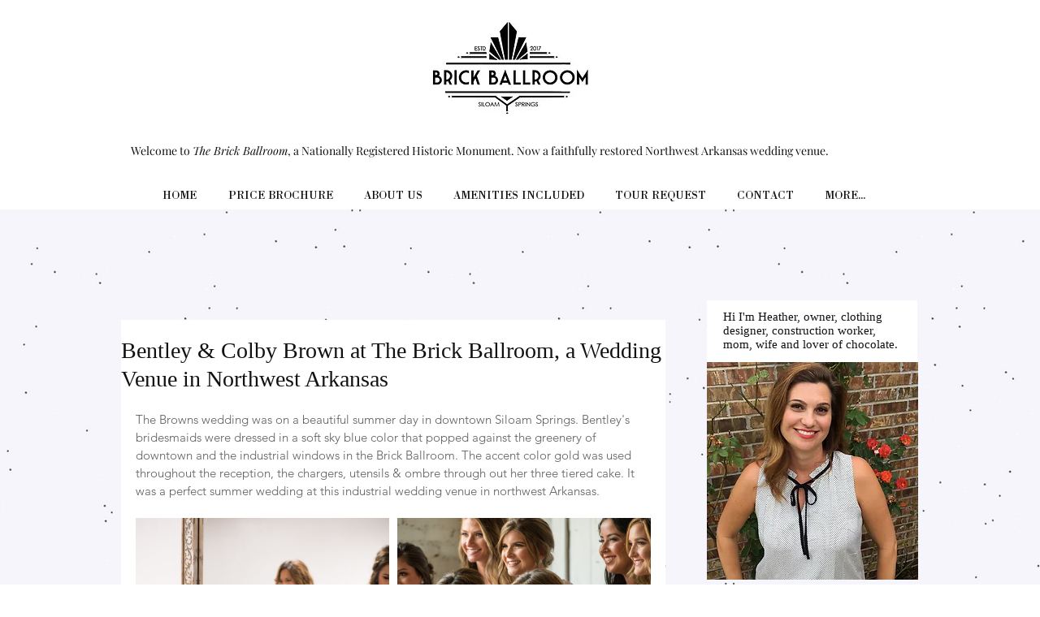

--- FILE ---
content_type: text/css; charset=utf-8
request_url: https://www.thebrickballroom.com/_serverless/pro-gallery-css-v4-server/layoutCss?ver=2&id=1upsr-not-scoped&items=4549_2048_1365%7C4523_2048_1365%7C4393_2048_1362%7C3438_640_960%7C4764_2048_1365%7C3693_1680_1120%7C4449_2048_1365%7C3478_1677_1118%7C4536_2048_1365%7C3363_640_960%7C4664_1847_1232%7C4619_2048_1362%7C3514_1680_1120%7C3562_1680_1120%7C4709_2048_1362%7C4476_2048_1362%7C4760_2048_1362%7C4589_2048_1362%7C4665_2048_1363%7C3544_1680_1120&container=635_634_7415_720&options=gallerySizeType:px%7CenableInfiniteScroll:true%7CtitlePlacement:SHOW_ON_HOVER%7CgridStyle:1%7CimageMargin:10%7CgalleryLayout:2%7CisVertical:false%7CnumberOfImagesPerRow:2%7CgallerySizePx:300%7CcubeRatio:1%7CcubeType:fill%7CgalleryThumbnailsAlignment:bottom%7CthumbnailSpacings:0
body_size: -124
content:
#pro-gallery-1upsr-not-scoped [data-hook="item-container"][data-idx="0"].gallery-item-container{opacity: 1 !important;display: block !important;transition: opacity .2s ease !important;top: 0px !important;left: 0px !important;right: auto !important;height: 312px !important;width: 312px !important;} #pro-gallery-1upsr-not-scoped [data-hook="item-container"][data-idx="0"] .gallery-item-common-info-outer{height: 100% !important;} #pro-gallery-1upsr-not-scoped [data-hook="item-container"][data-idx="0"] .gallery-item-common-info{height: 100% !important;width: 100% !important;} #pro-gallery-1upsr-not-scoped [data-hook="item-container"][data-idx="0"] .gallery-item-wrapper{width: 312px !important;height: 312px !important;margin: 0 !important;} #pro-gallery-1upsr-not-scoped [data-hook="item-container"][data-idx="0"] .gallery-item-content{width: 312px !important;height: 312px !important;margin: 0px 0px !important;opacity: 1 !important;} #pro-gallery-1upsr-not-scoped [data-hook="item-container"][data-idx="0"] .gallery-item-hover{width: 312px !important;height: 312px !important;opacity: 1 !important;} #pro-gallery-1upsr-not-scoped [data-hook="item-container"][data-idx="0"] .item-hover-flex-container{width: 312px !important;height: 312px !important;margin: 0px 0px !important;opacity: 1 !important;} #pro-gallery-1upsr-not-scoped [data-hook="item-container"][data-idx="0"] .gallery-item-wrapper img{width: 100% !important;height: 100% !important;opacity: 1 !important;} #pro-gallery-1upsr-not-scoped [data-hook="item-container"][data-idx="1"].gallery-item-container{opacity: 1 !important;display: block !important;transition: opacity .2s ease !important;top: 0px !important;left: 322px !important;right: auto !important;height: 312px !important;width: 312px !important;} #pro-gallery-1upsr-not-scoped [data-hook="item-container"][data-idx="1"] .gallery-item-common-info-outer{height: 100% !important;} #pro-gallery-1upsr-not-scoped [data-hook="item-container"][data-idx="1"] .gallery-item-common-info{height: 100% !important;width: 100% !important;} #pro-gallery-1upsr-not-scoped [data-hook="item-container"][data-idx="1"] .gallery-item-wrapper{width: 312px !important;height: 312px !important;margin: 0 !important;} #pro-gallery-1upsr-not-scoped [data-hook="item-container"][data-idx="1"] .gallery-item-content{width: 312px !important;height: 312px !important;margin: 0px 0px !important;opacity: 1 !important;} #pro-gallery-1upsr-not-scoped [data-hook="item-container"][data-idx="1"] .gallery-item-hover{width: 312px !important;height: 312px !important;opacity: 1 !important;} #pro-gallery-1upsr-not-scoped [data-hook="item-container"][data-idx="1"] .item-hover-flex-container{width: 312px !important;height: 312px !important;margin: 0px 0px !important;opacity: 1 !important;} #pro-gallery-1upsr-not-scoped [data-hook="item-container"][data-idx="1"] .gallery-item-wrapper img{width: 100% !important;height: 100% !important;opacity: 1 !important;} #pro-gallery-1upsr-not-scoped [data-hook="item-container"][data-idx="2"].gallery-item-container{opacity: 1 !important;display: block !important;transition: opacity .2s ease !important;top: 322px !important;left: 0px !important;right: auto !important;height: 312px !important;width: 312px !important;} #pro-gallery-1upsr-not-scoped [data-hook="item-container"][data-idx="2"] .gallery-item-common-info-outer{height: 100% !important;} #pro-gallery-1upsr-not-scoped [data-hook="item-container"][data-idx="2"] .gallery-item-common-info{height: 100% !important;width: 100% !important;} #pro-gallery-1upsr-not-scoped [data-hook="item-container"][data-idx="2"] .gallery-item-wrapper{width: 312px !important;height: 312px !important;margin: 0 !important;} #pro-gallery-1upsr-not-scoped [data-hook="item-container"][data-idx="2"] .gallery-item-content{width: 312px !important;height: 312px !important;margin: 0px 0px !important;opacity: 1 !important;} #pro-gallery-1upsr-not-scoped [data-hook="item-container"][data-idx="2"] .gallery-item-hover{width: 312px !important;height: 312px !important;opacity: 1 !important;} #pro-gallery-1upsr-not-scoped [data-hook="item-container"][data-idx="2"] .item-hover-flex-container{width: 312px !important;height: 312px !important;margin: 0px 0px !important;opacity: 1 !important;} #pro-gallery-1upsr-not-scoped [data-hook="item-container"][data-idx="2"] .gallery-item-wrapper img{width: 100% !important;height: 100% !important;opacity: 1 !important;} #pro-gallery-1upsr-not-scoped [data-hook="item-container"][data-idx="3"]{display: none !important;} #pro-gallery-1upsr-not-scoped [data-hook="item-container"][data-idx="4"]{display: none !important;} #pro-gallery-1upsr-not-scoped [data-hook="item-container"][data-idx="5"]{display: none !important;} #pro-gallery-1upsr-not-scoped [data-hook="item-container"][data-idx="6"]{display: none !important;} #pro-gallery-1upsr-not-scoped [data-hook="item-container"][data-idx="7"]{display: none !important;} #pro-gallery-1upsr-not-scoped [data-hook="item-container"][data-idx="8"]{display: none !important;} #pro-gallery-1upsr-not-scoped [data-hook="item-container"][data-idx="9"]{display: none !important;} #pro-gallery-1upsr-not-scoped [data-hook="item-container"][data-idx="10"]{display: none !important;} #pro-gallery-1upsr-not-scoped [data-hook="item-container"][data-idx="11"]{display: none !important;} #pro-gallery-1upsr-not-scoped [data-hook="item-container"][data-idx="12"]{display: none !important;} #pro-gallery-1upsr-not-scoped [data-hook="item-container"][data-idx="13"]{display: none !important;} #pro-gallery-1upsr-not-scoped [data-hook="item-container"][data-idx="14"]{display: none !important;} #pro-gallery-1upsr-not-scoped [data-hook="item-container"][data-idx="15"]{display: none !important;} #pro-gallery-1upsr-not-scoped [data-hook="item-container"][data-idx="16"]{display: none !important;} #pro-gallery-1upsr-not-scoped [data-hook="item-container"][data-idx="17"]{display: none !important;} #pro-gallery-1upsr-not-scoped [data-hook="item-container"][data-idx="18"]{display: none !important;} #pro-gallery-1upsr-not-scoped [data-hook="item-container"][data-idx="19"]{display: none !important;} #pro-gallery-1upsr-not-scoped .pro-gallery-prerender{height:3210px !important;}#pro-gallery-1upsr-not-scoped {height:3210px !important; width:634px !important;}#pro-gallery-1upsr-not-scoped .pro-gallery-margin-container {height:3210px !important;}#pro-gallery-1upsr-not-scoped .pro-gallery {height:3210px !important; width:634px !important;}#pro-gallery-1upsr-not-scoped .pro-gallery-parent-container {height:3210px !important; width:644px !important;}